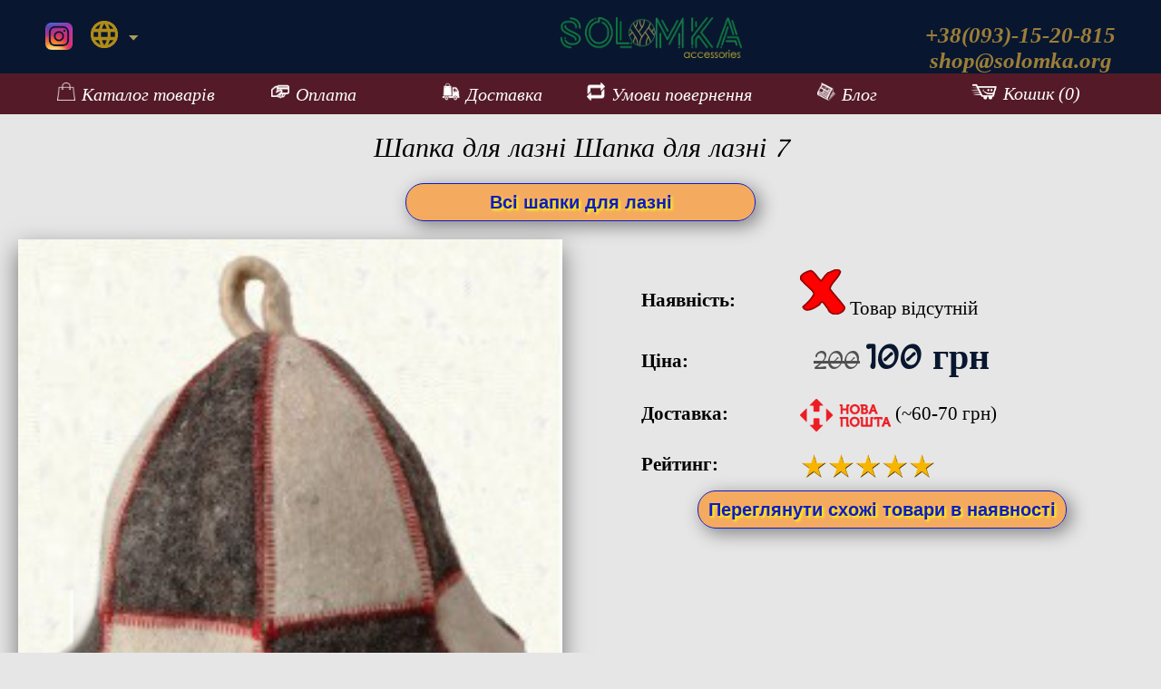

--- FILE ---
content_type: text/html
request_url: https://solomka.org/shapkadliabani.php?id=205
body_size: 3238
content:
<!DOCTYPE html>
<html lang="uk">
<head>
	<meta http-equiv="Content-Type" content="text/html; charset=UTF-8">
	<title>Шапка для лазні &#x1F452; "Шапка для лазні 7"</title>
	<meta name="description" content=" ❤">
	<meta name="keywords" content="простий дзвіночок, шапка, для, лазні, шапки, купити, шапку, сауни, шапочка, Київ, Україна">
	<script async src="https://www.googletagmanager.com/gtag/js?id=UA-29114153-5"></script>
	<script>window.dataLayer = window.dataLayer || [];function gtag(){dataLayer.push(arguments);} gtag('js', new Date()); gtag('config', 'UA-29114153-5');</script>
	<meta name="viewport" content="width=device-width">
	<link rel="stylesheet" href="/css/style.css">
	<link rel="stylesheet" href="/css/slider.css">
	<link rel="stylesheet" href="/css/fancybox.css">
	<link href="https://fonts.googleapis.com/css?family=Macondo+Swash+Caps" rel="stylesheet">
	<meta name="theme-color" content="#08172f">
    <script src="https://code.jquery.com/jquery-3.4.1.min.js"></script>
	
<link rel="alternate" hreflang="uk" href="https://solomka.org/shapkadliabani.php?id=205">
<link rel="alternate" hreflang="ru-UA" href="https://solomka.org/ru/shapkadliabani.php?id=205">
</head>
<body>
<script type="application/ld+json">
{
  "@id": "https://solomka.org/#breadcrumb",
  "@context": "http://schema.org",
  "@type": "BreadcrumbList",
  "itemListElement": [{
    "@type": "ListItem",
    "position": 1,
    "item": {
      "@id": "https://solomka.org/",
      "name": "SOLOMKA.ORG"
    }
  },{
    "@type": "ListItem",
    "position": 2,
    "item": {
      "@id": "https://solomka.org/shapkadliabani.php?id=205",
      "name": "шапка для бани"
    }
  },{
    "@type": "ListItem",
    "position": 3,
    "item": {
      "@id": "https://solomka.org/shapki-dlya-bani-sauny.php",
      "name": "&#x1F452;"
    }
  }]
}
</script>
	<div id="top">
	<header>
		<a href="/">
			<div id="logo">
				<img src="/img/logo-2.png" alt="solomka.org">
			</div>
		</a>
		<div class="insta" style="float:left;">
			<a href="https://www.instagram.com/its_solomka/" rel="nofollow noreferrer noopener" target="_blank" class="hidemobile" style="float: left;"><img src="/img/insta-logo-2.png" alt="solomka instagram"></a>
			<dl id="sample" class="dropdown" style="margin: 18px 0 0 95px;font-size: 20px;">
				<dt><a href="#"><span><img src="/img/lang.png" alt="lang" style="position: inherit; margin: 0px 0px;"></span></a></dt>
				<dd>
					<ul style="text-indent: unset;">
						<li><a href="/shapkadliabani.php?id=205"><img class="flag" src="/img/ua.png" alt="ua lang"> українська <span class="value">UA</span></a></li>
						<li><a href="/ru/shapkadliabani.php?id=205"><img class="flag" src="/img/ru.png" alt="ru lang"> русский <span class="value">ru</span></a></li>
					</ul>
				</dd>
			</dl>
			<span id="result"></span>
		</div>
		<div id="contacts" class="hidemobile">
			+38(093)-15-20-815<br><a href="/cdn-cgi/l/email-protection" class="__cf_email__" data-cfemail="3d4e55524d7d4e52515250565c13524f5a">[email&#160;protected]</a>
		</div>
	</header>
	<span itemprop="brand" itemtype="http://schema.org/Thing" itemscope style="display:none;"><meta itemprop="name" content="SOLOMKA">SOLOMKA</span>
	<nav tabindex="0">
			<div tabindex="0">
			<a href="/catalog.php">
				<img src="/img/menu1.png">Каталог товарів
			</a>
			<a href="/oplata.php" rel="nofollow" class="menu50">
				<img src="/img/menu2.png">Оплата
			</a>
			<a href="/dostavka.php" rel="nofollow" class="menu50">
				<img src="/img/menu3.png">Доставка
			</a>
			<a href="/vozvrat.php" rel="nofollow">
				<img src="/img/menu4.png">Умови повернення
			</a>
			<a href="/blog.php" class="menu50">
				<img src="/img/menu6.png">Блог
			</a>
			<a href="#bottom" class="menu50 hidedesktop">
				<img src="/img/phone.png">Контакти
			</a>
			<a href="/cart.php" rel="nofollow"  >
				<img src="/img/menu5.png" style="width:30px;">Кошик (0)
			</a>
		</div>
	</nav>
</div>	</div>
<div id="content">
	<h1>Шапка для лазні Шапка для лазні 7</h1>
	<div class="button">
		<a href="/shapki-dlya-bani-sauny.php">Всі шапки для лазні</a>
	</div>
	<div class="gallery" id="full">
		<div class="full"> 
			<!-- first image is viewable to start --> 
			<img src="/img/bania-205.jpg" alt=" Шапка для лазні 7 " title="Шапка для лазні 7" loading="lazy" class="lazyload"> 
		</div>
		<div class="previews"> 
					</div>
	</div>

	<!-- <script src="/js/fancybox.js"></script> -->
	<script data-cfasync="false" src="/cdn-cgi/scripts/5c5dd728/cloudflare-static/email-decode.min.js"></script><script>
		$(document).ready(function(){
			$('a').click(function(){
				var largeImage = $(this).attr('data-full');
				$('.selected').removeClass();
				$(this).addClass('selected');
				$('.full img').hide();
				$('.full img').attr('src', largeImage);
				$('.full img').fadeIn();
			}); // closing the listening on a click
			$('.full img').on('click', function(){
				var modalImage = $(this).attr('src');
				$.fancybox.open(modalImage);
			});
		}); //closing our doc ready
	</script>
	<div class="itemdescription">
		<table>
		<tr><th class="hideborder">Наявність:</th><td class="hideborder"><img src="/img/absent.png" alt="товар відсутній"> Товар відсутній</td></tr>
		<tr><th class="hideborder">Ціна:</th><td class="hideborder"><div id="pricehigh">200</div> <div id="price">100 грн</div></td></tr>
		<tr><th class="hideborder">Доставка:</th><td class="hideborder"><img src="/img/newpost.png" alt="поштою" style="width: 100px;vertical-align: middle;"> (~60-70 грн)</td></tr>
		<tr><th class="hideborder">Рейтинг:</th><td class="hideborder"><img src="/img/stars.png" alt="5 з 5" style="width: 150px; vertical-align: middle;"></td></tr>
		</table>
		<div class="button" style="min-width: 405px;"><a href="/shapki-dlya-bani-sauny.php">Переглянути схожі товари в наявності</a></div>	</div>
	<div style="clear:both;"></div>
	<h2>Шапка для лазні Шапка для лазні 7</h2>
<div class="container">
	<div class="tabs">
	<input id="tab1" type="radio" name="tabs" checked>
	<label for="tab1" title="Опис">Опис</label>
	<input id="tab2" type="radio" name="tabs">
	<label for="tab2" title="Характеристики">Характеристики</label>
	<section id="content-tab1">
				<div class="button"><form method="post"><input type="submit" name="addtocart" id="addtocart" value="Купити"></form></div>	</section>
	<section id="content-tab2">
				<div class="button"><form method="post"><input type="submit" name="addtocart" id="addtocart" value="Купити"></form></div>	</section>
	</div>
</div>
	<div style="clear:both;"></div>
		<h3>Фото клієнтських відгуків:</h3>
	<div style="clear:both;"></div>
	<h3>Відгуки:</h3>
<div style="padding:20px;">
	<form action="/commentadder.php" method="POST">
		<label>Введіть ваш E-mail, Нік або Ім'я: <input type="text" name="guestname" required></label><br><br>
		<label>Залиште свій коментар або відгук про покупку: <textarea style="width: 90%;height: 50px;" name="message" required></textarea></label><br><br>
		<label>Доведіть, що ви не робот: <input type="button" value=" 3 "> додати <input type="button" value=" 8 "> дорівнює <input type="text" size="2" name="captcharesult" pattern="[0-9]{,2}" required></label>
		<input type="hidden" name="captchanum1" value="3">
		<input type="hidden" name="captchanum2" value="8">
		<input type="hidden" name="captchanum3" value="2">
		<input type="hidden" name="pagename" value="shapkadliabani.php">
		<input type="hidden" name="pagepath" value="https://solomka.org/shapkadliabani.php?id=205">
		<p><input type="submit" value="Відправити"></p>
	</form>
	<strong>Відгуки:</strong> (після написання - просто оновіть сторінку, не пишіть двічі)<br><br>
	</div>
</div>
	<div id="bottom"></div>
<div id="footer">
	<div style="display: inline-block;">
		<a href="tel:+380931520815" rel="nofollow" target="_blank">
			<div class="insta" style="float:left;position:relative;">
				<img src="/img/phone.png" style="margin-left: 10px;top: 0;position:relative;" alt="подзвонити ">
			</div>
		</a>
		<a href="https://www.instagram.com/its_solomka/" rel="nofollow noreferrer noopener" target="_blank">
			<div class="insta" style="float:left;position:relative;">
				<img src="/img/insta-logo-2.png" style="margin-left: 10px;top: 0;position:relative;" alt="наш інстаграм ">
			</div>
		</a>
		<a href="https://t.me/solomka_store" rel="nofollow noreferrer noopener" target="_blank">
			<div class="insta" style="float:left;position:relative;">
				<img src="/img/tg.png" style="margin-left: 10px;top: 0;position:relative;" alt="наш телеграм ">
			</div>
		</a>
		<a href="viber://add?number=%2B380931520815" rel="nofollow noreferrer noopener" target="_blank">
			<div class="insta" style="float:left;position:relative;">
				<img src="/img/viber.png" style="margin-left: 10px;top: 0;position:relative;" alt="наш вайбер ">
			</div>
		</a>
		<a href="https://wa.me/79099437665" rel="nofollow noreferrer noopener" target="_blank">
			<div class="insta" style="float:left;position:relative;">
				<img src="/img/whatsapp.png" style="margin-left: 10px;top: 0;position:relative;" alt="наш вотсап ">
			</div>
		</a>
		<a href="/cdn-cgi/l/email-protection#ee9d86819eae9d81828183858fc0819c89" rel="nofollow" target="_blank">
			<div class="insta" style="float:left;position:relative;">
				<img src="/img/mail.png" style="margin-left: 10px;top: 0;position:relative;" alt="написати листа ">
			</div>
		</a>
	</div>
	<div style="background-color: #08172f;padding-top: 5px;">
		© 2019-2025 solomka.org - жіночі аксесуари для будь-якої події. Доставляємо в Київ, Харків, Дніпро, Одеса, Запоріжжя, Львів, Полтава, Миколаїв, Вінниця та ін. міста України.
	</div>
</div>
<script data-cfasync="false" src="/cdn-cgi/scripts/5c5dd728/cloudflare-static/email-decode.min.js"></script><script src="/js/lang.js"></script>
</body>
</html>

--- FILE ---
content_type: text/css
request_url: https://solomka.org/css/style.css
body_size: 3149
content:
body{
	margin:0;
	background-color: #e6e6e6;
	min-width:300px;
}
#footer{
	width:100%;
	text-align:center;
	background-color: #541a27;
	font-size: 20px;
	color: #fff;
	padding-top: 10px;
}
.tablex {
	border-radius: 10px;
    overflow: hidden;
	width: 70%;
    max-width: 700px;
	margin:0 auto;
	box-shadow: 0 0 40px 0 rgba(0,0,0,.15);
	margin-bottom:20px;
}
.tablex tr:nth-child(odd) {
    background-color: #e0e4df;
}
#content{
	margin: 0 auto;
    max-width: 1500px;
}
#content a{
	text-decoration:none;
}
h1,h2,h3,h4,h5{
	text-align:center;
	margin: 20px 0;
}
h1 {
	font-family: 'Macondo Swash Caps';
	font-size: 30px;
	font-weight: normal;
	font-style: italic;
	margin-top: 20px!important;
}
h2{
	font-style:italic;
}
p {
	font-size: 1.2em;
	text-align: justify;
	text-indent: 1.5em;
	font-family: 'Open Sans', sans-serif;
	margin: auto 20px;
}
ul,ol{
	font-size: 1.2em;
	text-indent: 1.5em;
	font-family: 'Open Sans', sans-serif;
}
header{
	text-align:center;
	font-size:71px;
	font-style: italic;
	font-weight: bold;
	background-color: #08172f;
	vertical-align:middle;
}
header a{
	text-decoration: none;
	color: unset;
}
header img{
	width:200px;
	height:45px;
	margin-top: 10px;
}
#logo{
	display: initial;
}
.insta img{
	width: 30px;
	height: 30px;
	margin-left: 50px;
	top: 15px;
	position: absolute;
}
#contacts{
	font-size:20px;
	color: #9c7e39;
	position: absolute;
	right: 50px;
	top: 10px;
}
nav{
	background-color: #541a27;
	text-align: center;
}
nav img{
	width:20px;
	margin-right: 7px;
}
nav a, nav:before, nav div:before {
	display: inline-block;
	padding: 10px 0;
	color: #fff;
}
nav a {
	width: 15%;
	text-decoration: none;
	font-size: 20px;
	font-style: italic;
	vertical-align: middle;
}
nav a:hover {
	background-color:#1c5c52;
}
.category{
	width:20%;
	padding:10px 2%;
	float:left;
	text-align:center;
	font-family: "Montserrat", "Helvetica Neue", Helvetica, Arial, sans-serif;
	font-weight: 600;
	border:solid 1px transparent;
	margin-left:5px;
	margin-bottom:50px;
	position: relative;
}
.category img{
	width:100%;
}
.category a{
	color: #000;
	text-decoration:none;
}
.category:hover{
	border:1px solid #541a27;
	background-color: #efefef;
	box-shadow: 0 10px 20px grey;
}
.back,.category:hover .front{
	-webkit-transform:rotateX(180deg);
	-webkit-backface-visibility: hidden;
	transform:rotateX(180deg);
}
.category:hover .back{
	-webkit-transform: rotateX(360deg);
	transform:rotateX(360deg);
}
.front{
	width:100%;
	left:0;
	top:0;
	-webkit-transition:1s;
	transition:1s;
	-webkit-backface-visibility: hidden;
	backface-visibility:hidden;
}
.back{
	position: relative;
	width:100%;
	left:0;
	margin-top: -67%;
	-webkit-transition:1s;
	transition:1s;
	-webkit-backface-visibility: hidden;
	backface-visibility:hidden;
}
.button{
	font: bold 20px 'Arial';
	width: 30%;
	margin:auto;
	border: 1px solid;
	border-radius: 20px;
	background-color: rgba(255, 129, 0, 0.58);
	line-height: 2em;
	text-align: center;
	text-shadow: #feff03 2px 2px 3px;
	box-shadow: 5px 5px 20px grey;
	cursor: pointer;
	color: #0f1cc5;
	min-width: 200px;
}
.button input{
	font: bold 20px 'Arial';
	width: 100%;
	border: 1px solid;
	border-radius: 20px;
	background-color: transparent;
	line-height: 2em;
	text-shadow: #feff03 2px 2px 3px;
	box-shadow: 5px 5px 20px grey;
	cursor: pointer;
	color: #0f1cc5;
	padding: 0;
	white-space: unset;
}
.button a{
	color: unset;
	cursor: pointer;
	text-decoration: none;
}
.categorysubtext{
	height: 3em;
	display: table-cell;
	vertical-align: middle;
}
.hot{
	background: url(https://solomka.org/img/hotitem.png);
	background-size: contain;
	width: 50px;
	height: 50px;
	margin: -25px 0 0 0;
	position: absolute;
	right: 0;
	z-index: 1;
}
.sold{
	background: url(https://solomka.org/img/sold.png);
	background-size: contain;
	width: 80px;
	height: 80px;
	margin: -25px 0 0 0;
	position: absolute;
	right: 0;
	z-index: 1;
}
.new{
	background: url(https://solomka.org/img/newitem.png);
	background-size: contain;
	width: 100px;
	height: 100px;
	margin: -45px 0 0 0;
	position: absolute;
	right: 0;
	z-index: 1;
}
.top{
	background: url(https://solomka.org/img/topitem.png);
	background-size: contain;
	width: 70px;
	height: 70px;
	margin: -20px 0 0 0;
	position: absolute;
	right: 0;
	z-index: 1;
}
.sale{
	background: url(https://solomka.org/img/sale.png);
	background-size: contain;
	width: 100px;
	height: 100px;
	margin: -20px 0 0 0;
	position: absolute;
	right: 0;
	z-index: 1;
}
.exclusive{
	background: url(https://solomka.org/img/exclusive.png);
	background-size: contain;
	width: 70px;
	height: 70px;
	margin: -20px 0 0 0;
	position: absolute;
	right: 0;
	z-index: 1;
}
.brak{
	background: url(https://solomka.org/img/brak.png);
	background-size: contain;
	width: 100px;
	height: 100px;
	margin: -40px 0 0 0;
	position: absolute;
	right: 0;
	z-index: 1;
}
.name{
	display: table-cell;
	vertical-align: middle;
}
.cardprice{
	margin-top:15px;
	font-family: ProximaNovaRegular;
	font-size: 17px;
	letter-spacing: 2px;
	border-top: #9c7e39 1px solid;
}
.item{
	width:48%;
	margin:1%;
	float:left;
}
.item .front{
	width: 70%;
	margin-left: 15%;
	border:1px solid #541a27;
	background-color: #efefef;
	box-shadow: 0 10px 20px grey;
}
.item .back{
	width: 70%;
	margin-left: 15%;
	border:1px solid #541a27;
	background-color: #efefef;
	box-shadow: 0 10px 20px grey;
}
.back,.item:hover .front{
	-webkit-transform:rotateX(180deg);
	-webkit-backface-visibility: hidden;
	transform:rotateX(180deg);
	-webkit-transform-style: preserve-3d;
}
.item img{
	width: 90%;
	margin: 10px 5% 10px 5%;
	box-shadow: 5px 5px 20px grey;
	cursor: pointer;
	-webkit-transition: -webkit-transform 1000ms ease;
	transition: transform ease;
	-webkit-transform-style: preserve-3d;
}
.item:hover .back{
	-webkit-transform: rotateX(360deg);
	transform:rotateX(360deg);
	cursor: pointer;
}
.itemdescription{
	float: left;
	width: 42%;
	margin: 50px 1% 1% 5%;
	font-size: 1.3em;
	line-height: 2.5em;
}
.itemdescription img{
	width:50px;
}
.hideborder{
	border:1px transparent;
	text-align:left;
}
tr, td, th{
	border:1px solid;
}
.itemdescription table{
	width:100%;
}
#pricehigh{
	text-decoration: line-through;
	margin-left:15px;
	color:#505050;
	display: inline;
	font: 30px 'Macondo Swash Caps';
}
#price{
	font: bold 40px 'Macondo Swash Caps', cursive;
	color: #08172f;
	display: inline;
}
.container {
	max-width: 1200px;
	width: 100%;
	margin: 0 auto;
}
/* Базовый контейнер табов */
.tabs {
	max-width: 1200px;
	margin: 0 auto;
}
/* Стили секций с содержанием */
.tabs > section {
  display: none;
  padding: 15px;
  background: #f3f3f3;
  border: 1px solid #ddd;
}
.tabs > section > p, .tabs > section > ul {
  margin: 0 0 5px;
  line-height: 1.5;
  color: #383838;
  /* прикрутим анимацию */
  -webkit-animation-duration: 1s;
  animation-duration: 1s;
  -webkit-animation-fill-mode: both;
  animation-fill-mode: both;
  -webkit-animation-name: fadeIn;
  animation-name: fadeIn;
}
/* Описываем анимацию свойства opacity */
@-webkit-keyframes fadeIn {
  from {
	opacity: 0;
  }
  to {
	opacity: 1;
  }
}
@keyframes fadeIn {
  from {
	opacity: 0;
  }
  to {
	opacity: 1;
  }
}
/* Прячем чекбоксы */
.tabs > input {
  display: none;
  position: absolute;
}
/* Стили переключателей вкладок (табов) */
.tabs > label {
  display: inline-block;
  margin: 0 0 -1px;
  padding: 15px 25px;
  font-weight: 600;
  text-align: center;
  color: #444;
  border: 0px solid #ddd;
  border-width: 1px 1px 1px 1px;
  background: #f1f1f1;
  border-radius: 3px 3px 0 0;
}
/* Изменения стиля переключателей вкладок при наведении */
.tabs > label:hover {
  color: #888;
  cursor: pointer;
}
/* Стили для активной вкладки */
.tabs > input:checked + label {
	color: #000;
	border-top: 5px solid #541a27;
	border-bottom: 1px solid #f3f3f3;
	background: #f3f3f3;
}
/* Активация секций с помощью псевдокласса :checked */
#tab1:checked ~ #content-tab1,
#tab2:checked ~ #content-tab2,
#tab3:checked ~ #content-tab3,
#tab4:checked ~ #content-tab4,
#tab5:checked ~ #content-tab5,
#tab6:checked ~ #content-tab6,
#tab7:checked ~ #content-tab7,
#tab8:checked ~ #content-tab8,
#tab9:checked ~ #content-tab9,
#tab10:checked ~ #content-tab10,
#tab11:checked ~ #content-tab11,
#tab12:checked ~ #content-tab12,
#tab1-1:checked ~ #content-tab1-1,
#tab2-2:checked ~ #content-tab2-2 {
  display: block;
}
.buy{
	position: relative;
	top: -3em;
	font: bold 20px 'Arial';
	width: 60%;
	margin-left: 20%;
	border-radius: 20px;
	background-color: #07ff1a;
	line-height: 2em;
}
.rating{
	float:right;
}
.rating img{
	width:150px;
	height:30px;
}
#contacts{
	font-size:25px;
	float:right;
	margin-top:15px;
}
.hidedesktop{
	display:none;
}
.hidemobile{
	display:block;
}
form{
	margin-bottom: 0;
}
#popup {
	display: none;
}

.popup__wrapper {
	background: rgba(0, 0, 0, .75);
	position: fixed;
	top: 0;
	left: 0;
	bottom: 0;
	right: 0;
	z-index: 10;
}

.popup__container {
	background: #fff;
	font-family: Helvetica, Arial, sans-serif;
	font-size: 18px;
	margin: 100px auto;
	max-width: 100%;
	padding: 20px;
	width: 500px;
}

.popup__title {
	font-size: 26px;
	margin-bottom: 15px;
}

.videoreview{
	width:60%;
	margin:0 0 50px 20%;
}

.instagram {
    padding-bottom: 0;
    padding-top: 0;
}

.instagram a {
  display: inline-block;
  width: calc(25% - 2.25em);
  height: 0;
  padding-bottom: 25%;
  background: #eee 50% 50% no-repeat;
  background-size: cover;
  margin-right: 3em;
  margin-bottom: 3em;
}

.instagram a:hover {
    opacity: .5;
    box-shadow: none;
}

.instagram a:nth-of-type(4n) {
    margin-right: 0;
}
.video{width:30%;margin:0 1% 50px;float:left;}

.desc { color:#6b6b6b;}
.desc a {color:#0092dd;}
.dropdown dd, .dropdown dt, .dropdown ul { margin:0px; padding:0px; }
.dropdown dd { position:relative; }
.dropdown a:hover { color:#5d4617;}
.dropdown dt a {background: url(/img/arrow.png) no-repeat scroll right center; display: block; padding-right: 20px;}
.dropdown dt a span {cursor:pointer; display:block; padding:5px;font-size: 20px;font-style: italic;color: #fff;}
.dropdown dd ul { background: #541a27 none repeat scroll 0 0;border: 1px solid #037e37;color: #ffffff; display:none;left:0px; padding:5px 0px; position:absolute; top:2px; width:auto; min-width:170px; list-style:none;}
.dropdown span.value { display:none;}
.dropdown dd ul li a { padding:5px; display:block;font-size: 18px;}
.dropdown dd ul li a:hover { color: #ffffff;background-color:#08172f;}
.dropdown img.flag { border:none; vertical-align:middle; margin: 0 5px 0 0; position: inherit;}
.flagvisibility { display:none;}


@media only screen and (min-width:716px) and (max-width:1200px){
	.video{width:48%;margin:0 1% 50px;}
}
@media only screen and (min-width:715px) and (max-width:735px){
	#content{
		margin: 0 5px;
	}
}
@media only screen and (max-width:715px){
	.category{
		width:45%;
		margin-left:0px;
	}
	#contacts{
		position: relative;
		right: 0px;
		top: 0px;
		font-size: 15px;
		padding-bottom: 10px;
		float:none;
	}
	header{
		display: block;
		font-size:40px;
	}
	nav a, nav:before, nav div:before {
		width: 90%;
		margin-left: 0;
	}
	nav:before {
		content: "\2630";
		font-size: x-large;
		cursor:pointer;
		text-align: right;
		padding: 5px 0;
		color:#e6e6e6;
	}
	nav:focus:before {
		content: none;
	}
	nav:focus div:before {
		content: "Свернуть меню";
		font-weight: 600;
		cursor:pointer;
	}
	nav:not(:focus) div:not(:active) {
		display: none;
	}
	#logo{
		width: 100%;
		display: block;
	}
	.insta img{
		margin-left: 10px;
		top: 0px;
		margin-top: 0px;
	}
	.insta{
		position: absolute;
	}
	.item{
		width:99%;
	}
	.item .front{
		width: 90%;
		margin-left: 5%;
	}
	.item .back{
		width: 90%;
		margin-left: 5%;
		margin-top: -85%;
	}
	.itemdescription {
		width: 94%;
	}
	.pair {
		clear:both;
	}
	.hidemobile{
		display:none;
	}
	.menu50{
		width: 50%;
		float: left;
	}
	.hidedesktop{
		display:block;
	}
	.video{width:90%;margin:0 5% 50px;}
	dt {position: absolute; top: 0px; left: 10px;}
	.dropdown dt a span {padding: 2px;}
}

@media only screen and (max-width:500px){
	.sale{
		width: 70px;
		height: 70px;
	}
	#pricehigh,#price{
		font-size:20px;
	}
	.itemdescription img{
		width: 40px;
	}
	.tabs > label{
		padding: 15px 15px;
	}
	.videoreview{
		width:90%;
		margin:0 0 50px 5%;
	}
	.instagram a {
		width: 48%;
		margin-right: 2%;
		margin-bottom: 2%;
	}
	.instagram a:nth-of-type(2n) {
		margin-right: 0;
	}
	.tablex {
		width: 100%;
	}
}

--- FILE ---
content_type: text/css
request_url: https://solomka.org/css/slider.css
body_size: 16
content:
.gallery {
	width: 48%;
	margin: 20px 1% 1% 1%;
	float: left;
	display: grid;
	grid-row-gap: 10px;
}
.gallery .previews {
width: 70%;
margin: auto;
display: grid;
grid-template-columns: repeat(5, 1fr);
grid-column-gap: 10px;
text-align: center;
}
.gallery .previews, .gallery .full {
float: left;
}
.gallery .full {
width: 100%;
max-width: 600px;
margin: auto;
}
.gallery .previews a {
float: left;
}
.gallery .previews img {
width: 100%;
max-width: 100px;
}
.gallery .previews a, .gallery .full {

}
.gallery .full img:hover {
cursor: pointer;
}
.gallery .full img {
width: 100%;
display: block;
box-shadow: 0 10px 25px rgb(0 0 0 / 50%);
}
@media only screen and (max-width:715px){
	.gallery{
		width:99%;
	}
	.gallery .previews {
		width: 100%;
	}
}

--- FILE ---
content_type: application/javascript
request_url: https://solomka.org/js/lang.js
body_size: -113
content:
$(".dropdown img.flag").addClass("flagvisibility");
$(".dropdown dt a").click(function() {
$(".dropdown dd ul").toggle();
});
$(".dropdown dd ul li a").click(function() {
var text = $(this).html();
$(".dropdown dt a span").html(text);
$(".dropdown dd ul").hide();
// $("#result").html("Selected value is: " + getSelectedValue("sample"));
});
function getSelectedValue(id) {
return $("#" + id).find("dt a span.value").html();
}
$(document).bind('click', function(e) {
var $clicked = $(e.target);
if (! $clicked.parents().hasClass("dropdown"))
$(".dropdown dd ul").hide();
});
$(".dropdown img.flag").toggleClass("flagvisibility");